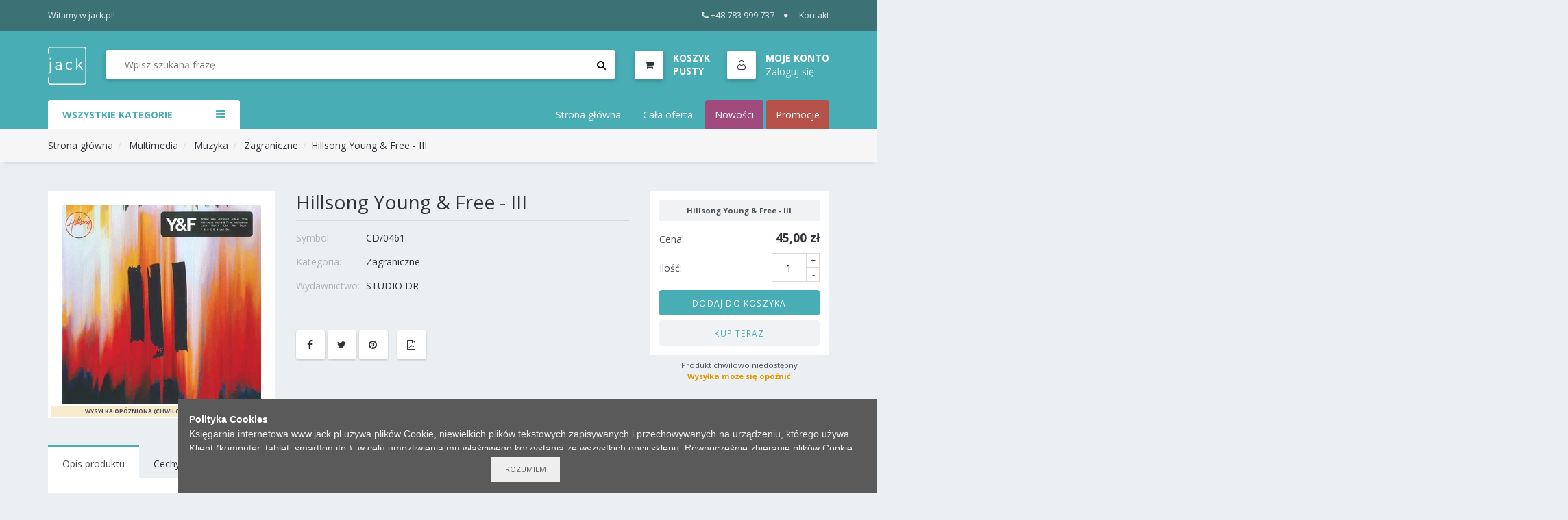

--- FILE ---
content_type: text/html; charset=utf-8
request_url: https://jack.pl/ksiegarnia/CD/0461_Hillsong-Young-Free-III
body_size: 11433
content:
<!DOCTYPE html PUBLIC "-//W3C//DTD XHTML 1.0 Transitional//EN" "http://www.w3.org/TR/xhtml1/DTD/xhtml1-transitional.dtd">
<html xmlns="http://www.w3.org/1999/xhtml" lang="pl">
<head>


	<meta http-equiv="Content-Type" content="text/html; charset=utf-8" />
	<meta http-equiv="Content-Language" content="pl" />
	<meta http-equiv="X-UA-Compatible" content="IE=edge" />

	
	<meta name="msapplication-config" content="none"/>


	<meta name="viewport" content="width=device-width, initial-scale=1, shrink-to-fit=no">

	<title>Księgarnia Jack - Hillsong Young &amp; Free - III</title>
	
	

	
	<link href="https://stackpath.bootstrapcdn.com/font-awesome/4.7.0/css/font-awesome.min.css" rel="stylesheet" media="nope!" onload="this.media='all'" integrity="sha384-wvfXpqpZZVQGK6TAh5PVlGOfQNHSoD2xbE+QkPxCAFlNEevoEH3Sl0sibVcOQVnN" crossorigin="anonymous">
	<link href="https://fonts.googleapis.com/css?family=Open+Sans:300,300i,400,400i,600,600i,700,700i&display=swap&subset=latin-ext" rel="stylesheet" media="nope!" onload="this.media='all'">



	<link rel="shortcut icon" href="/static/themes/Jack2018/gfx/favicons/favicon.ico?v=O0cnyseUowA75223zZWFCw" type="image/x-icon" />

	

			<link rel="stylesheet" type="text/css" href="/static/themes/Jack2018/service.min.css?_=48VKHLe4Otix3R2YmHysw" />

	
	

	<script>
		window._ = function(s) {return s;};
		var Shp = {
			Debug: false,
			BrowserSupport: {},
			Ready: function(body){},
			_scripts_queue: [],
			_scripts_map: {},
			_req_scripts: 1,
			DefineAsyncScript: function(provides, requires, body){
				Shp._scripts_queue.push([provides, requires, body]);
			},
			EmitDone: function(){},
			Currency: {
				name: "PLN",
				value: 1.0
			},
			Lang: "pl-pl",
			ThemeURL: "/static/themes/Jack2018",
			Init: function(){
				"use strict";
				if(typeof Shp_i18n!=="undefined"){window._=Shp_i18n.gettext}
				var sl = Shp._scripts_queue.length;
				function load(){var b=sl,m=Shp._scripts_map;Shp._scripts_queue.forEach(function(s){var i,rq=s[1];if(m[s[0]]===true){return;}if(rq){for(i=0;i<rq.length;++i){if(m[rq[i]]!==true){return;}}}m[s[0]]=true;--sl;s[2].call(Shp);});if(sl){if(b===sl){alert("Nie można załadować skryptów!");}else {load();}}};load();

				Shp.Cart = new Shp.CartClass({
					FinalizeURL: "/koszyk/utworz-zamowienie",
					GetProductsURL: "/koszyk/pobierz-produkty"
				});
			}
		};
		(function() {
			"use strict";
			var readyList=[],readyFired=false,inst=false,d=document;
			function ready(){if(!readyFired){readyFired=true;for(var i=0;i<readyList.length;i++){readyList[i].fn.call(window,readyList[i].ctx);}readyList=null;}};Shp.Ready=function(callback,context){if(readyFired){setTimeout(function(){callback(context);},1);return;}else{readyList.push({fn:callback,ctx:context});}};Shp.EmitDone=function(){Shp._req_scripts--;if(Shp._req_scripts <= 0){ready();}};Shp.Ready(Shp.Init);
		})();
	</script>

	
	
	
			<script type="text/javascript" src="/static/js/service.min.js?_=z4R11ewf7q1BTbjVxe5lBQ" async onload="Shp.EmitDone()"></script>




	
		<script type="text/javascript" async src="/static/js/cookie-info.min.js?_=Ll76V8Y4FePwUJ7IEo3Ww"></script>
		<script type="text/javascript" async src="/static/js/browser-update.min.js?_=SnDjHC1O92YcOzPGKe3bA"></script>


	
		<script async src="https://www.googletagmanager.com/gtag/js?id=G-EMY3LQ18C0"></script>
		<script>
			window.dataLayer = window.dataLayer || [];
			function gtag(){dataLayer.push(arguments);}
			gtag('js', new Date());
			gtag('config', "G-EMY3LQ18C0");
		</script>



	
	<link rel="apple-touch-icon" sizes="57x57" href="/static/themes/Jack2018/gfx/favicons/apple-icon-57x57.png">
	<link rel="apple-touch-icon" sizes="60x60" href="/static/themes/Jack2018/gfx/favicons/apple-icon-60x60.png">
	<link rel="apple-touch-icon" sizes="72x72" href="/static/themes/Jack2018/gfx/favicons/apple-icon-72x72.png">
	<link rel="apple-touch-icon" sizes="76x76" href="/static/themes/Jack2018/gfx/favicons/apple-icon-76x76.png">
	<link rel="apple-touch-icon" sizes="114x114" href="/static/themes/Jack2018/gfx/favicons/apple-icon-114x114.png">
	<link rel="apple-touch-icon" sizes="120x120" href="/static/themes/Jack2018/gfx/favicons/apple-icon-120x120.png">
	<link rel="apple-touch-icon" sizes="144x144" href="/static/themes/Jack2018/gfx/favicons/apple-icon-144x144.png">
	<link rel="apple-touch-icon" sizes="152x152" href="/static/themes/Jack2018/gfx/favicons/apple-icon-152x152.png">
	<link rel="apple-touch-icon" sizes="180x180" href="/static/themes/Jack2018/gfx/favicons/apple-icon-180x180.png">
	<link rel="icon" type="image/png" sizes="192x192"  href="/static/themes/Jack2018/gfx/favicons/android-icon-192x192.png">
	<link rel="icon" type="image/png" sizes="32x32" href="/static/themes/Jack2018/gfx/favicons/favicon-32x32.png">
	<link rel="icon" type="image/png" sizes="96x96" href="/static/themes/Jack2018/gfx/favicons/favicon-96x96.png">
	<link rel="icon" type="image/png" sizes="16x16" href="/static/themes/Jack2018/gfx/favicons/favicon-16x16.png">
	<link rel="manifest" href="/static/themes/Jack2018/gfx/favicons/manifest.json">
	<meta name="msapplication-TileColor" content="#ffffff">
	<meta name="msapplication-TileImage" content="/static/themes/Jack2018/gfx/favicons/ms-icon-144x144.png">
	<meta name="theme-color" content="#ffffff">

	
	
	<meta name="description" content="Księgarnia Jack - Hillsong Young &amp; Free - III"/>
	<meta property="og:type" content="product" />
	<meta property="og:title" content="Księgarnia Jack" />
	<meta property="og:description" content="Hillsong Young &amp; Free - III" />
	<meta property="og:url" content="https://jack.pl/ksiegarnia/CD/0461_Hillsong-Young-Free-III" />
	<meta property="og:image" content="https://jack.pl/files/jack_products/2a/4ae6/2a4ae642dd66642758eb0ddd00832696_c9luj.jpg.webp?conv=I1oFAAAAASwBkABhmw5R" />


</head>
<body id="body"  class="lang-pl-pl ">
	







































	<!-- top Header -->
	<div id="top-header">
		<div class="container d-flex">
			<div class="d-none d-lg-block">
				<span>Witamy w jack.pl!</span>
			</div>
			<div>
				<ul class="header-top-links">
					<li><a href="tel:+48783999737"><i class="fa fa-phone mr-1"></i>+48 783 999 737</a></li>
					<li><a href="/info/kontakt">Kontakt</a></li>
				</ul>
			</div>
		</div>
	</div>
	<!-- /top Header -->

	<!-- HEADER -->
	<header class="sticky-header">
		<!-- header -->
		<div id="header">
			<div class="container d-flex">
				<!-- Logo -->
				<div class="header-logo">
					<a class="logo" href="/">
						<img src="/static/themes/Jack2018/gfx/jack-logo-white.svg" alt="Księgarnia i hurtownia internetowa">
					</a>
				</div>
				<!-- /Logo -->

				<!-- Search -->
				<div class="header-search">
					<form class="search-bar" action="/wyszukaj/" method="GET">
						<input id="search-input" name="q" class="input search-input" type="search" placeholder="Wpisz szukaną frazę" value="" autocomplete="off">
						<button class="search-btn"><i class="fa fa-search"></i></button>
						<div class="search-spinner">
							 <div class="spinner-border spinner-border-sm" role="status">
								<span class="sr-only">Loading...</span>
							</div>
						</div>
					</form>
					<ul id="search-autocomplete" class="custom-menu" tabindex="0">
						<li>
							<ul class="products">
							</ul>
						</li>
						<li>
							<ul class="authors">
							</ul>
						</li>
						<li>
							<ul class="categories">
							</ul>
						</li>
					</ul>
				</div>
				<!-- /Search -->

				<ul class="header-btns">
					<!-- Cart -->
					<li id="CartStatus" class="header-cart dropdown default-dropdown">
						<a class="dropdown-toggle media" data-toggle="dropdown" aria-expanded="true">
							<div class="header-btns-icon">
								<i class="fa fa-shopping-cart"></i>
								<span class="qty" style="display:none"></span>
							</div>
							<div class="d-none d-md-block PriceSum">
								<strong class="text-uppercase">Koszyk:</strong><span>..</span>
							</div>
						</a>
						<div class="custom-menu dropdown-menu">
							<div id="shopping-cart">
								<div class="shopping-cart-list"></div>
								<div class="shopping-cart-btns">
									<a class="primary-btn flex-1 text-center" href="/koszyk/">Przejdź do koszyka</a>
								</div>
							</div>
						</div>
					</li>
					<!-- /Cart -->

					<li class="header-account dropdown default-dropdown">
						<div class="dropdown-toggle media" role="button" data-toggle="dropdown" data-display="static" aria-expanded="true">
							<div class="header-btns-icon"><i class="fa fa-user-o"></i></div>
							<div class="d-none d-md-block account-label">
								<strong class="text-uppercase">Moje Konto</strong>
									<span><a href="/profil/logowanie">Zaloguj się</a></span>
							</div>
						</div>
							<ul class="custom-menu dropdown-menu">
								<li><a href="/profil/logowanie"><i class="fa fa-unlock-alt fa-fw"></i> Zaloguj się</a></li>
								<li><a href="/profil/rejestracja"><i class="fa fa-user-plus fa-fw"></i> Rejestracja</a></li>
							</ul>
					</li>

					<!-- Header search toggle-->
					<li class="search-toggle">
						<button class="nav-toggle-btn main-btn icon-btn"><i class="fa fa-search"></i></button>
					</li>
					<!-- / Header search toggle -->

					<!-- Mobile nav toggle-->
					<li class="nav-toggle">
						<button class="nav-toggle-btn main-btn icon-btn"><i class="fa fa-bars"></i></button>
					</li>
					<!-- / Mobile nav toggle -->
				</ul>
			</div>
			<!-- header -->
		</div>
		<!-- container -->
	</header>
	<!-- /HEADER -->

	<script>
		Shp.Ready(function(){
			new Shp.SearchClass($('#search-input'), $('#search-autocomplete'), $('.search-spinner'));
		});
	</script>




	

	<!-- NAVIGATION -->
	<div id="navigation">
		<!-- container -->
		<div class="container">
			<div id="responsive-nav">
				<!-- category nav -->
				<div class="category-nav show-on-click">
					<span class="category-header">Wszystkie Kategorie <i class="fa fa-th-list" aria-hidden="true"></i></span>
					<ul class="category-list">
						
	

			<li class="dropdown side-dropdown">
				<a href="/wyszukaj/?c=Kategoria_Ksiazki" class="dropdown-toggle" data-toggle="dropdown" aria-expanded="true">Książki<i class="fa fa-angle-right"></i></a>
				<div class="custom-menu dropdown-menu">
					<div class="side-categories">
										<ul class="side-links">
											<li><h3 class="side-links-title"><a href="/wyszukaj/?c=Kategoria_Ksiazki_Ksiazki-dla-doroslych">Książki dla dorosłych</a></h3></li>
												<li><a href="/wyszukaj/?c=Kategoria_Ksiazki_Ksiazki-dla-doroslych_Biblistyka-Apol">Biblistyka,Apol.</a></li>
												<li><a href="/wyszukaj/?c=Kategoria_Ksiazki_Ksiazki-dla-doroslych_Edukacja">Edukacja</a></li>
												<li><a href="/wyszukaj/?c=Kategoria_Ksiazki_Ksiazki-dla-doroslych_Kulinaria">Kulinaria</a></li>
												<li><a href="/wyszukaj/?c=Kategoria_Ksiazki_Ksiazki-dla-doroslych_Dla-mezczyzn">Dla mężczyzn</a></li>
												<li><a href="/wyszukaj/?c=Kategoria_Ksiazki_Ksiazki-dla-doroslych_Historia">Historia</a></li>
												<li><a href="/wyszukaj/?c=Kategoria_Ksiazki_Ksiazki-dla-doroslych_Zdrowie-i-uroda">Zdrowie i uroda</a></li>
												<li><a href="/wyszukaj/?c=Kategoria_Ksiazki_Ksiazki-dla-doroslych_Praca-wsrod-dzieci">Praca wśród dzieci</a></li>
												<li><a href="/wyszukaj/?c=Kategoria_Ksiazki_Ksiazki-dla-doroslych_Trudne-tematy">Trudne tematy</a></li>
												<li><a href="/wyszukaj/?c=Kategoria_Ksiazki_Ksiazki-dla-doroslych_Slowniki-Przewodniki">Słowniki,Przewodniki</a></li>
												<li><a href="/wyszukaj/?c=Kategoria_Ksiazki_Ksiazki-dla-doroslych_Studium-Biblijne">Studium Biblijne</a></li>
												<li><a href="/wyszukaj/?c=Kategoria_Ksiazki_Ksiazki-dla-doroslych_Izrael-Zydowska">Izrael, Żydowska</a></li>
												<li><a href="/wyszukaj/?c=Kategoria_Ksiazki_Ksiazki-dla-doroslych_Teologia-i-etyka">Teologia i etyka</a></li>
												<li><a href="/wyszukaj/?c=Kategoria_Ksiazki_Ksiazki-dla-doroslych_Komentarze-Biblijne">Komentarze Biblijne</a></li>
												<li><a href="/wyszukaj/?c=Kategoria_Ksiazki_Ksiazki-dla-doroslych_Biografie">Biografie</a></li>
												<li><a href="/wyszukaj/?c=Kategoria_Ksiazki_Ksiazki-dla-doroslych_Swiadectwa-zycia">Świadectwa życia</a></li>
												<li><a href="/wyszukaj/?c=Kategoria_Ksiazki_Ksiazki-dla-doroslych_Motywacja-finanse">Motywacja, finanse</a></li>
												<li><a href="/wyszukaj/?c=Kategoria_Ksiazki_Ksiazki-dla-doroslych_Religia-i-nauka">Religia i nauka</a></li>
												<li><a href="/wyszukaj/?c=Kategoria_Ksiazki_Ksiazki-dla-doroslych_Modlitwa-walka-duch">Modlitwa,walka duch.</a></li>
												<li><a href="/wyszukaj/?c=Kategoria_Ksiazki_Ksiazki-dla-doroslych_Ewangelizacja">Ewangelizacja</a></li>
												<li><a href="/wyszukaj/?c=Kategoria_Ksiazki_Ksiazki-dla-doroslych_Dla-malzenstw">Dla małżeństw</a></li>
												<li><a href="/wyszukaj/?c=Kategoria_Ksiazki_Ksiazki-dla-doroslych_Apologetyka">Apologetyka</a></li>
												<li><a href="/wyszukaj/?c=Kategoria_Ksiazki_Ksiazki-dla-doroslych_Zycie-Kosciola">Życie Kościoła</a></li>
												<li><a href="/wyszukaj/?c=Kategoria_Ksiazki_Ksiazki-dla-doroslych_Wychowanie-dzieci">Wychowanie dzieci</a></li>
												<li><a href="/wyszukaj/?c=Kategoria_Ksiazki_Ksiazki-dla-doroslych_Psychologia">Psychologia</a></li>
												<li><a href="/wyszukaj/?c=Kategoria_Ksiazki_Ksiazki-dla-doroslych_Poradniki">Poradniki</a></li>
												<li><a href="/wyszukaj/?c=Kategoria_Ksiazki_Ksiazki-dla-doroslych_Dla-kobiet">Dla kobiet</a></li>
												<li><a href="/wyszukaj/?c=Kategoria_Ksiazki_Ksiazki-dla-doroslych_Rozwoj-duchowy">Rozwój duchowy</a></li>
												<li><a href="/wyszukaj/?c=Kategoria_Ksiazki_Ksiazki-dla-doroslych_Rozwazania-poezja">Rozważania, poezja</a></li>
												<li><a href="/wyszukaj/?c=Kategoria_Ksiazki_Ksiazki-dla-doroslych_Powiesci">Powieści</a></li>
										</ul>
										<ul class="side-links">
											<li><h3 class="side-links-title"><a href="/wyszukaj/?c=Kategoria_Ksiazki_Ksiazki-dla-dzieci">Książki dla dzieci</a></h3></li>
												<li><a href="/wyszukaj/?c=Kategoria_Ksiazki_Ksiazki-dla-dzieci_Praca-wsrod-dzieci">Praca wśród dzieci</a></li>
												<li><a href="/wyszukaj/?c=Kategoria_Ksiazki_Ksiazki-dla-dzieci_Biblie">Biblie</a></li>
												<li><a href="/wyszukaj/?c=Kategoria_Ksiazki_Ksiazki-dla-dzieci_Historie-Biblijne">Historie Biblijne</a></li>
												<li><a href="/wyszukaj/?c=Kategoria_Ksiazki_Ksiazki-dla-dzieci_Ksiazki-dla-dzieci-Szar">Książki dla dzieci Szar</a></li>
												<li><a href="/wyszukaj/?c=Kategoria_Ksiazki_Ksiazki-dla-dzieci_Szaron-dzieci">Szaron dzieci</a></li>
												<li><a href="/wyszukaj/?c=Kategoria_Ksiazki_Ksiazki-dla-dzieci_Nauczanie">Nauczanie</a></li>
												<li><a href="/wyszukaj/?c=Kategoria_Ksiazki_Ksiazki-dla-dzieci_Gry-i-zabawy">Gry i zabawy</a></li>
												<li><a href="/wyszukaj/?c=Kategoria_Ksiazki_Ksiazki-dla-dzieci_Aktywizujace">Aktywizujące</a></li>
												<li><a href="/wyszukaj/?c=Kategoria_Ksiazki_Ksiazki-dla-dzieci_Kolorowanka">Kolorowanka</a></li>
												<li><a href="/wyszukaj/?c=Kategoria_Ksiazki_Ksiazki-dla-dzieci_Bajki-opowiadania">Bajki, opowiadania</a></li>
												<li><a href="/wyszukaj/?c=Kategoria_Ksiazki_Ksiazki-dla-dzieci_Nauka-o-Biblii">Nauka o Biblii</a></li>
										</ul>
										<ul class="side-links">
											<li><h3 class="side-links-title"><a href="/wyszukaj/?c=Kategoria_Ksiazki_Dla-doroslych">Dla dorosłych</a></h3></li>
												<li><a href="/wyszukaj/?c=Kategoria_Ksiazki_Dla-doroslych_Rozwo-duchowy">Rozwó duchowy</a></li>
												<li><a href="/wyszukaj/?c=Kategoria_Ksiazki_Dla-doroslych_Dla-malzenstw">Dla małżeństw</a></li>
												<li><a href="/wyszukaj/?c=Kategoria_Ksiazki_Dla-doroslych_Dla-mezczyzn">Dla mężczyzn</a></li>
												<li><a href="/wyszukaj/?c=Kategoria_Ksiazki_Dla-doroslych_Powiesci">Powieści</a></li>
												<li><a href="/wyszukaj/?c=Kategoria_Ksiazki_Dla-doroslych_Dla-kobiet">Dla kobiet</a></li>
												<li><a href="/wyszukaj/?c=Kategoria_Ksiazki_Dla-doroslych_MiniKsiazka">MiniKsiążka</a></li>
												<li><a href="/wyszukaj/?c=Kategoria_Ksiazki_Dla-doroslych_Nauka">Nauka</a></li>
												<li><a href="/wyszukaj/?c=Kategoria_Ksiazki_Dla-doroslych_Rozwoj-duchowy">Rozwój duchowy</a></li>
												<li><a href="/wyszukaj/?c=Kategoria_Ksiazki_Dla-doroslych_Poradniki">Poradniki</a></li>
										</ul>
										<ul class="side-links">
											<li><h3 class="side-links-title"><a href="/wyszukaj/?c=Kategoria_Ksiazki_Dla-dzieci">Dla dzieci</a></h3></li>
												<li><a href="/wyszukaj/?c=Kategoria_Ksiazki_Dla-dzieci_Ksiazki-dla-dzieci-Szar">Książki dla dzieci Szar</a></li>
												<li><a href="/wyszukaj/?c=Kategoria_Ksiazki_Dla-dzieci_Nauczanie">Nauczanie</a></li>
												<li><a href="/wyszukaj/?c=Kategoria_Ksiazki_Dla-dzieci_Gry-i-zabawy">Gry i zabawy</a></li>
												<li><a href="/wyszukaj/?c=Kategoria_Ksiazki_Dla-dzieci_Biblie">Biblie</a></li>
												<li><a href="/wyszukaj/?c=Kategoria_Ksiazki_Dla-dzieci_Aktywizujace">Aktywizujące</a></li>
												<li><a href="/wyszukaj/?c=Kategoria_Ksiazki_Dla-dzieci_Kolorowanka">Kolorowanka</a></li>
												<li><a href="/wyszukaj/?c=Kategoria_Ksiazki_Dla-dzieci_Bajki-i-opowiadania">Bajki i opowiadania</a></li>
												<li><a href="/wyszukaj/?c=Kategoria_Ksiazki_Dla-dzieci_Historie-Biblijne">Historie Biblijne</a></li>
										</ul>
										<ul class="side-links">
											<li><h3 class="side-links-title"><a href="/wyszukaj/?c=Kategoria_Ksiazki_Nauczanie-dzieci">Nauczanie dzieci</a></h3></li>
												<li><a href="/wyszukaj/?c=Kategoria_Ksiazki_Nauczanie-dzieci_3-5-lat">3-5 lat</a></li>
												<li><a href="/wyszukaj/?c=Kategoria_Ksiazki_Nauczanie-dzieci_6-8-lat">6-8 lat</a></li>
												<li><a href="/wyszukaj/?c=Kategoria_Ksiazki_Nauczanie-dzieci_9-12-lat">9-12 lat</a></li>
												<li><a href="/wyszukaj/?c=Kategoria_Ksiazki_Nauczanie-dzieci_Edukacja">Edukacja</a></li>
												<li><a href="/wyszukaj/?c=Kategoria_Ksiazki_Nauczanie-dzieci_Mlodziez">Młodzież</a></li>
										</ul>
										<ul class="side-links">
											<li><h3 class="side-links-title"><a href="/wyszukaj/?c=Kategoria_Ksiazki_Ksiazki-okolicznosciowe">Książki okolicznościowe</a></h3></li>
												<li><a href="/wyszukaj/?c=Kategoria_Ksiazki_Ksiazki-okolicznosciowe_Na-rozne-okazje">Na różne okazje</a></li>
												<li><a href="/wyszukaj/?c=Kategoria_Ksiazki_Ksiazki-okolicznosciowe_Zyczenia">Życzenia</a></li>
												<li><a href="/wyszukaj/?c=Kategoria_Ksiazki_Ksiazki-okolicznosciowe_Perelki">Perełki</a></li>
										</ul>
										<ul class="side-links">
											<li><h3 class="side-links-title"><a href="/wyszukaj/?c=Kategoria_Ksiazki_Okolicznosciowe">Okolicznościowe</a></h3></li>
												<li><a href="/wyszukaj/?c=Kategoria_Ksiazki_Okolicznosciowe_Na-rozne-okazje">Na różne okazje</a></li>
												<li><a href="/wyszukaj/?c=Kategoria_Ksiazki_Okolicznosciowe_Perelki">Perełki</a></li>
												<li><a href="/wyszukaj/?c=Kategoria_Ksiazki_Okolicznosciowe_Zyczenia">Życzenia</a></li>
										</ul>
										<ul class="side-links">
											<li><h3 class="side-links-title"><a href="/wyszukaj/?c=Kategoria_Ksiazki_Dla-mlodziezy">Dla młodzieży</a></h3></li>
												<li><a href="/wyszukaj/?c=Kategoria_Ksiazki_Dla-mlodziezy_Rozwoj-duchowy">Rozwój duchowy</a></li>
												<li><a href="/wyszukaj/?c=Kategoria_Ksiazki_Dla-mlodziezy_Powiesci">Powieści</a></li>
										</ul>
								<ul class="side-links">
									<li><h3 class="side-links-title"><a href="/wyszukaj/?c=Kategoria_Ksiazki_MiniKsiazka">MiniKsiążka</a></h3></li>
								</ul>
								<ul class="side-links">
									<li><h3 class="side-links-title"><a href="/wyszukaj/?c=Kategoria_Ksiazki_Ksiazki-dla-mlodziezy">Książki dla młodzieży</a></h3></li>
								</ul>
								<ul class="side-links">
									<li><h3 class="side-links-title"><a href="/wyszukaj/?c=Kategoria_Ksiazki_Komplety">Komplety</a></h3></li>
								</ul>
								<ul class="side-links">
									<li><h3 class="side-links-title"><a href="/wyszukaj/?c=Kategoria_Ksiazki_Czasopisma">Czasopisma</a></h3></li>
								</ul>
						<ul class="side-links level-0">
							<li><h3 class="side-links-title"><a href="/wyszukaj/?c=Kategoria_Ksiazki">Wszystko z kategorii: Książki</a></h3></li>
						</ul>
					</div>
				</div>
			</li>
			<li>
				<a href="/wyszukaj/?c=Kategoria_EBOOK">EBOOK</a>
			</li>
			<li class="dropdown side-dropdown">
				<a href="/wyszukaj/?c=Kategoria_Biblie" class="dropdown-toggle" data-toggle="dropdown" aria-expanded="true">Biblie<i class="fa fa-angle-right"></i></a>
				<div class="custom-menu dropdown-menu">
					<div class="side-categories">
										<ul class="side-links">
											<li><h3 class="side-links-title"><a href="/wyszukaj/?c=Kategoria_Biblie_Akcesoria-do-Biblii">Akcesoria do Biblii</a></h3></li>
												<li><a href="/wyszukaj/?c=Kategoria_Biblie_Akcesoria-do-Biblii_Paginatory">Paginatory</a></li>
												<li><a href="/wyszukaj/?c=Kategoria_Biblie_Akcesoria-do-Biblii_Okladki">Okładki</a></li>
										</ul>
								<ul class="side-links">
									<li><h3 class="side-links-title"><a href="/wyszukaj/?c=Kategoria_Biblie_Okladki-na-Biblie">Okładki na Biblie</a></h3></li>
								</ul>
								<ul class="side-links">
									<li><h3 class="side-links-title"><a href="/wyszukaj/?c=Kategoria_Biblie_Duza-czcionka">Duża czcionka</a></h3></li>
								</ul>
								<ul class="side-links">
									<li><h3 class="side-links-title"><a href="/wyszukaj/?c=Kategoria_Biblie_EIB-NOWE-PRZYMIERZE-ZAREMBA">EIB NOWE PRZYMIERZE ZAREMBA</a></h3></li>
								</ul>
								<ul class="side-links">
									<li><h3 class="side-links-title"><a href="/wyszukaj/?c=Kategoria_Biblie_Biblia-Pierwszego-Kosciola">Biblia Pierwszego Kościoła</a></h3></li>
								</ul>
								<ul class="side-links">
									<li><h3 class="side-links-title"><a href="/wyszukaj/?c=Kategoria_Biblie_Biblie-z-duza-czcionka">Biblie z dużą czcionką</a></h3></li>
								</ul>
								<ul class="side-links">
									<li><h3 class="side-links-title"><a href="/wyszukaj/?c=Kategoria_Biblie_EIB-Nowe-Przymierze">EIB Nowe Przymierze</a></h3></li>
								</ul>
								<ul class="side-links">
									<li><h3 class="side-links-title"><a href="/wyszukaj/?c=Kategoria_Biblie_Nowa-Biblia-Gdanska">Nowa Biblia Gdańska</a></h3></li>
								</ul>
								<ul class="side-links">
									<li><h3 class="side-links-title"><a href="/wyszukaj/?c=Kategoria_Biblie_Warszawska-brytyjka">Warszawska, brytyjka</a></h3></li>
								</ul>
								<ul class="side-links">
									<li><h3 class="side-links-title"><a href="/wyszukaj/?c=Kategoria_Biblie_Uwspolczesniona-Biblia-Gdanska">Uwspółcześniona Biblia Gdańska</a></h3></li>
								</ul>
								<ul class="side-links">
									<li><h3 class="side-links-title"><a href="/wyszukaj/?c=Kategoria_Biblie_Dzisiejsza-Biblia-Gdanska">Dzisiejsza Biblia Gdańska </a></h3></li>
								</ul>
								<ul class="side-links">
									<li><h3 class="side-links-title"><a href="/wyszukaj/?c=Kategoria_Biblie_Nowy-Przeklad-Dynamiczny">Nowy Przekład Dynamiczny</a></h3></li>
								</ul>
								<ul class="side-links">
									<li><h3 class="side-links-title"><a href="/wyszukaj/?c=Kategoria_Biblie_Inne-tlumaczenia">Inne tłumaczenia</a></h3></li>
								</ul>
						<ul class="side-links level-0">
							<li><h3 class="side-links-title"><a href="/wyszukaj/?c=Kategoria_Biblie">Wszystko z kategorii: Biblie</a></h3></li>
						</ul>
					</div>
				</div>
			</li>
			<li>
				<a href="/wyszukaj/?c=Kategoria_Czasopisma">Czasopisma</a>
			</li>
			<li class="dropdown side-dropdown">
				<a href="/wyszukaj/?c=Kategoria_Akcesoria" class="dropdown-toggle" data-toggle="dropdown" aria-expanded="true">Akcesoria<i class="fa fa-angle-right"></i></a>
				<div class="custom-menu dropdown-menu">
					<div class="side-categories">
										<ul class="side-links">
											<li><h3 class="side-links-title"><a href="/wyszukaj/?c=Kategoria_Akcesoria_Dom">Dom</a></h3></li>
												<li><a href="/wyszukaj/?c=Kategoria_Akcesoria_Dom_Wystroj">Wystrój</a></li>
												<li><a href="/wyszukaj/?c=Kategoria_Akcesoria_Dom_Plakaty-A4">Plakaty A4</a></li>
												<li><a href="/wyszukaj/?c=Kategoria_Akcesoria_Dom_Plakaty-A3">Plakaty A3</a></li>
												<li><a href="/wyszukaj/?c=Kategoria_Akcesoria_Dom_Plakaty-A2">Plakaty A2</a></li>
												<li><a href="/wyszukaj/?c=Kategoria_Akcesoria_Dom_Ozdoby-drewniane">Ozdoby drewniane</a></li>
												<li><a href="/wyszukaj/?c=Kategoria_Akcesoria_Dom_Zegary">Zegary</a></li>
												<li><a href="/wyszukaj/?c=Kategoria_Akcesoria_Dom_Krzyze">Krzyże</a></li>
												<li><a href="/wyszukaj/?c=Kategoria_Akcesoria_Dom_Termometry">Termometry</a></li>
												<li><a href="/wyszukaj/?c=Kategoria_Akcesoria_Dom_Obrazy">Obrazy</a></li>
												<li><a href="/wyszukaj/?c=Kategoria_Akcesoria_Dom_Cos-na-zab">Coś na ząb</a></li>
												<li><a href="/wyszukaj/?c=Kategoria_Akcesoria_Dom_Podstawki-pod-kubek">Podstawki pod kubek</a></li>
												<li><a href="/wyszukaj/?c=Kategoria_Akcesoria_Dom_Ozdoby">Ozdoby</a></li>
												<li><a href="/wyszukaj/?c=Kategoria_Akcesoria_Dom_Magnesy-na-lodowke">Magnesy na lodówkę</a></li>
												<li><a href="/wyszukaj/?c=Kategoria_Akcesoria_Dom_Plakaty">Plakaty</a></li>
												<li><a href="/wyszukaj/?c=Kategoria_Akcesoria_Dom_Swiece">Świece</a></li>
												<li><a href="/wyszukaj/?c=Kategoria_Akcesoria_Dom_Wazony">Wazony</a></li>
												<li><a href="/wyszukaj/?c=Kategoria_Akcesoria_Dom_Kubki">Kubki</a></li>
										</ul>
										<ul class="side-links">
											<li><h3 class="side-links-title"><a href="/wyszukaj/?c=Kategoria_Akcesoria_Gadzety">Gadżety</a></h3></li>
												<li><a href="/wyszukaj/?c=Kategoria_Akcesoria_Gadzety_Rybka-na-auto">Rybka na auto</a></li>
												<li><a href="/wyszukaj/?c=Kategoria_Akcesoria_Gadzety_Piorniki">Piórniki</a></li>
												<li><a href="/wyszukaj/?c=Kategoria_Akcesoria_Gadzety_Przypinki">Przypinki</a></li>
												<li><a href="/wyszukaj/?c=Kategoria_Akcesoria_Gadzety_Odblaski-Akcesoria">Odblaski |Akcesoria</a></li>
												<li><a href="/wyszukaj/?c=Kategoria_Akcesoria_Gadzety_Lusterka">Lusterka</a></li>
												<li><a href="/wyszukaj/?c=Kategoria_Akcesoria_Gadzety_Linijki">Linijki</a></li>
												<li><a href="/wyszukaj/?c=Kategoria_Akcesoria_Gadzety_Do-auta">Do auta</a></li>
												<li><a href="/wyszukaj/?c=Kategoria_Akcesoria_Gadzety_Gry-planszowe">Gry planszowe</a></li>
												<li><a href="/wyszukaj/?c=Kategoria_Akcesoria_Gadzety_Breloczki">Breloczki</a></li>
												<li><a href="/wyszukaj/?c=Kategoria_Akcesoria_Gadzety_Bizuteria">Biżuteria</a></li>
												<li><a href="/wyszukaj/?c=Kategoria_Akcesoria_Gadzety_Zestawy">Zestawy</a></li>
												<li><a href="/wyszukaj/?c=Kategoria_Akcesoria_Gadzety_Kosmetyczki-i-piorniki">Kosmetyczki i piórniki</a></li>
												<li><a href="/wyszukaj/?c=Kategoria_Akcesoria_Gadzety_Opaski-silikonowe">Opaski silikonowe</a></li>
												<li><a href="/wyszukaj/?c=Kategoria_Akcesoria_Gadzety_Dlugopisy">Długopisy</a></li>
												<li><a href="/wyszukaj/?c=Kategoria_Akcesoria_Gadzety_Torebki-prezentowe">Torebki prezentowe</a></li>
												<li><a href="/wyszukaj/?c=Kategoria_Akcesoria_Gadzety_Inne">Inne</a></li>
												<li><a href="/wyszukaj/?c=Kategoria_Akcesoria_Gadzety_Ukladanki-i-Puzzle">Układanki i Puzzle</a></li>
										</ul>
										<ul class="side-links">
											<li><h3 class="side-links-title"><a href="/wyszukaj/?c=Kategoria_Akcesoria_Papier">Papier</a></h3></li>
												<li><a href="/wyszukaj/?c=Kategoria_Akcesoria_Papier_Papeteria">Papeteria</a></li>
												<li><a href="/wyszukaj/?c=Kategoria_Akcesoria_Papier_Zakladki">Zakładki</a></li>
												<li><a href="/wyszukaj/?c=Kategoria_Akcesoria_Papier_Kartki">Kartki</a></li>
												<li><a href="/wyszukaj/?c=Kategoria_Akcesoria_Papier_Naklejki">Naklejki</a></li>
												<li><a href="/wyszukaj/?c=Kategoria_Akcesoria_Papier_Kalendarze">Kalendarze</a></li>
												<li><a href="/wyszukaj/?c=Kategoria_Akcesoria_Papier_Notatniki">Notatniki</a></li>
										</ul>
										<ul class="side-links">
											<li><h3 class="side-links-title"><a href="/wyszukaj/?c=Kategoria_Akcesoria_Tkaniny">Tkaniny</a></h3></li>
												<li><a href="/wyszukaj/?c=Kategoria_Akcesoria_Tkaniny_Bluza">Bluza</a></li>
												<li><a href="/wyszukaj/?c=Kategoria_Akcesoria_Tkaniny_Plecaki">Plecaki</a></li>
												<li><a href="/wyszukaj/?c=Kategoria_Akcesoria_Tkaniny_Bluzy">Bluzy</a></li>
												<li><a href="/wyszukaj/?c=Kategoria_Akcesoria_Tkaniny_Koszulki">Koszulki</a></li>
												<li><a href="/wyszukaj/?c=Kategoria_Akcesoria_Tkaniny_Torby">Torby</a></li>
										</ul>
										<ul class="side-links">
											<li><h3 class="side-links-title"><a href="/wyszukaj/?c=Kategoria_Akcesoria_Poznaj-Biblie">Poznaj Biblię</a></h3></li>
												<li><a href="/wyszukaj/?c=Kategoria_Akcesoria_Poznaj-Biblie_Zdrapki">Zdrapki</a></li>
												<li><a href="/wyszukaj/?c=Kategoria_Akcesoria_Poznaj-Biblie_Quizy-biblijne">Quizy biblijne</a></li>
												<li><a href="/wyszukaj/?c=Kategoria_Akcesoria_Poznaj-Biblie_Foldery-i-traktaty">Foldery i traktaty</a></li>
												<li><a href="/wyszukaj/?c=Kategoria_Akcesoria_Poznaj-Biblie_Karty-z-wersetami">Karty z wersetami</a></li>
										</ul>
										<ul class="side-links">
											<li><h3 class="side-links-title"><a href="/wyszukaj/?c=Kategoria_Akcesoria_Kosciol">Kościół</a></h3></li>
												<li><a href="/wyszukaj/?c=Kategoria_Akcesoria_Kosciol_Kieliszki-do-wieczerzy">Kieliszki do wieczerzy</a></li>
												<li><a href="/wyszukaj/?c=Kategoria_Akcesoria_Kosciol_Taca-do-wieczerzy">Taca do wieczerzy</a></li>
												<li><a href="/wyszukaj/?c=Kategoria_Akcesoria_Kosciol_Datki">Datki</a></li>
										</ul>
										<ul class="side-links">
											<li><h3 class="side-links-title"><a href="/wyszukaj/?c=Kategoria_Akcesoria_Cos-na-zab">Coś na ząb</a></h3></li>
												<li><a href="/wyszukaj/?c=Kategoria_Akcesoria_Cos-na-zab_Kawa">Kawa</a></li>
												<li><a href="/wyszukaj/?c=Kategoria_Akcesoria_Cos-na-zab_Krowki-wersetowki">Krówki wersetówki</a></li>
										</ul>
										<ul class="side-links">
											<li><h3 class="side-links-title"><a href="/wyszukaj/?c=Kategoria_Akcesoria_Bizuteria">Biżuteria</a></h3></li>
												<li><a href="/wyszukaj/?c=Kategoria_Akcesoria_Bizuteria_Naszyjniki">Naszyjniki</a></li>
												<li><a href="/wyszukaj/?c=Kategoria_Akcesoria_Bizuteria_Bransoletki">Bransoletki</a></li>
										</ul>
										<ul class="side-links">
											<li><h3 class="side-links-title"><a href="/wyszukaj/?c=Kategoria_Akcesoria_Do-Biblii">Do Biblii</a></h3></li>
												<li><a href="/wyszukaj/?c=Kategoria_Akcesoria_Do-Biblii_Paginatory">Paginatory</a></li>
												<li><a href="/wyszukaj/?c=Kategoria_Akcesoria_Do-Biblii_Okladki">Okładki</a></li>
										</ul>
										<ul class="side-links">
											<li><h3 class="side-links-title"><a href="/wyszukaj/?c=Kategoria_Akcesoria_Swieta">Święta</a></h3></li>
												<li><a href="/wyszukaj/?c=Kategoria_Akcesoria_Swieta_Wielkanoc">Wielkanoc</a></li>
												<li><a href="/wyszukaj/?c=Kategoria_Akcesoria_Swieta_Adwent-i-Boze-Narodzenie">Adwent i Boże Narodzenie</a></li>
										</ul>
								<ul class="side-links">
									<li><h3 class="side-links-title"><a href="/wyszukaj/?c=Kategoria_Akcesoria_Zestawy">Zestawy</a></h3></li>
								</ul>
								<ul class="side-links">
									<li><h3 class="side-links-title"><a href="/wyszukaj/?c=Kategoria_Akcesoria_Gry-planszowe">Gry planszowe</a></h3></li>
								</ul>
								<ul class="side-links">
									<li><h3 class="side-links-title"><a href="/wyszukaj/?c=Kategoria_Akcesoria_Tekst-w-j-angielskim">Tekst w j.angielskim</a></h3></li>
								</ul>
								<ul class="side-links">
									<li><h3 class="side-links-title"><a href="/wyszukaj/?c=Kategoria_Akcesoria_Po-angielsku">Po angielsku</a></h3></li>
								</ul>
						<ul class="side-links level-0">
							<li><h3 class="side-links-title"><a href="/wyszukaj/?c=Kategoria_Akcesoria">Wszystko z kategorii: Akcesoria</a></h3></li>
						</ul>
					</div>
				</div>
			</li>
			<li class="dropdown side-dropdown">
				<a href="/wyszukaj/?c=Kategoria_Multimedia" class="dropdown-toggle" data-toggle="dropdown" aria-expanded="true">Multimedia<i class="fa fa-angle-right"></i></a>
				<div class="custom-menu dropdown-menu">
					<div class="side-categories">
										<ul class="side-links">
											<li><h3 class="side-links-title"><a href="/wyszukaj/?c=Kategoria_Multimedia_Muzyka">Muzyka</a></h3></li>
												<li><a href="/wyszukaj/?c=Kategoria_Multimedia_Muzyka_Spiewniki">Śpiewniki</a></li>
												<li><a href="/wyszukaj/?c=Kategoria_Multimedia_Muzyka_DVD">DVD</a></li>
												<li><a href="/wyszukaj/?c=Kategoria_Multimedia_Muzyka_Dzieci">Dzieci</a></li>
												<li><a href="/wyszukaj/?c=Kategoria_Multimedia_Muzyka_Zagraniczne">Zagraniczne</a></li>
												<li><a href="/wyszukaj/?c=Kategoria_Multimedia_Muzyka_Polska">Polska</a></li>
										</ul>
										<ul class="side-links">
											<li><h3 class="side-links-title"><a href="/wyszukaj/?c=Kategoria_Multimedia_Wyklady">Wykłady</a></h3></li>
												<li><a href="/wyszukaj/?c=Kategoria_Multimedia_Wyklady_Audio">Audio</a></li>
												<li><a href="/wyszukaj/?c=Kategoria_Multimedia_Wyklady_MP3">MP3</a></li>
												<li><a href="/wyszukaj/?c=Kategoria_Multimedia_Wyklady_Wyklady-Audio">Wykłady Audio</a></li>
												<li><a href="/wyszukaj/?c=Kategoria_Multimedia_Wyklady_DVD">DVD</a></li>
										</ul>
										<ul class="side-links">
											<li><h3 class="side-links-title"><a href="/wyszukaj/?c=Kategoria_Multimedia_Audiobooki">Audiobooki</a></h3></li>
												<li><a href="/wyszukaj/?c=Kategoria_Multimedia_Audiobooki_Dla-dzieci-i-mlodziezy">Dla dzieci i młodzieży</a></li>
												<li><a href="/wyszukaj/?c=Kategoria_Multimedia_Audiobooki_Dla-doroslych">Dla dorosłych</a></li>
										</ul>
										<ul class="side-links">
											<li><h3 class="side-links-title"><a href="/wyszukaj/?c=Kategoria_Multimedia_Filmy">Filmy</a></h3></li>
												<li><a href="/wyszukaj/?c=Kategoria_Multimedia_Filmy_Animowane">Animowane</a></li>
												<li><a href="/wyszukaj/?c=Kategoria_Multimedia_Filmy_Dla-doroslych">Dla dorosłych</a></li>
										</ul>
										<ul class="side-links">
											<li><h3 class="side-links-title"><a href="/wyszukaj/?c=Kategoria_Multimedia_Dla-Dzieci">Dla Dzieci</a></h3></li>
												<li><a href="/wyszukaj/?c=Kategoria_Multimedia_Dla-Dzieci_Gry-komputerowe">Gry komputerowe</a></li>
										</ul>
								<ul class="side-links">
									<li><h3 class="side-links-title"><a href="/wyszukaj/?c=Kategoria_Multimedia_Gry-komputerowe">Gry komputerowe</a></h3></li>
								</ul>
						<ul class="side-links level-0">
							<li><h3 class="side-links-title"><a href="/wyszukaj/?c=Kategoria_Multimedia">Wszystko z kategorii: Multimedia</a></h3></li>
						</ul>
					</div>
				</div>
			</li>
			<li>
				<a href="/wyszukaj/?c=Kategoria_Akcesoria-dla-Zborow-Wieczerza-Kolekta">Akcesoria dla Zborów Wieczerza, Kolekta...</a>
			</li>

					</ul>
				</div>
				<!-- /category nav -->

				<!-- menu nav -->
				<div class="menu-nav">
					<span class="menu-header">Menu <i class="fa fa-bars"></i></span>


					<ul class="menu-list">
						<li><a href="/">Strona główna</a></li>
						<li><a href="/wyszukaj">Cała oferta</a></li>
						<li class="bg-new"><a href="/wyszukaj/?s=-new"></i> Nowości</a></li>
						<li class="bg-discount"><a href="/wyszukaj/?d=True">Promocje</a></li>
					</ul>
				</div>
				<!-- menu nav -->
			</div>
		</div>
		<!-- /container -->
	</div>
	<!-- /NAVIGATION -->
	<script>
		Shp.Ready(function(){
			//console.log('Shp.Navigation()');
			Shp.Navigation();
		});
	</script>





<main class="content">
	
	<nav id="breadcrumb" aria-label="breadcrumb">
		<div class="container">
			<ol class="breadcrumb">
				
	
	<li class="breadcrumb-item"><a href="/">Strona główna</a></li>

	
	<li class="breadcrumb-item">
		<a href="/wyszukaj/?c=Kategoria_Multimedia&amp;page=1">
			Multimedia
		</a>
	</li>
	<li class="breadcrumb-item">
		<a href="/wyszukaj/?c=Kategoria_Multimedia_Muzyka&amp;page=1">
			Muzyka
		</a>
	</li>
	<li class="breadcrumb-item">
		<a href="/wyszukaj/?c=Kategoria_Multimedia_Muzyka_Zagraniczne&amp;page=1">
			Zagraniczne
		</a>
	</li>

	<li class="breadcrumb-item"><a href="/ksiegarnia/CD/0461_Hillsong-Young-Free-III">Hillsong Young &amp; Free - III</a></li>

			</ol>
		</div>
	</nav>

	
	<div class="container">
		












<section class="product unavailable" data-product-id="CD/0461">
	<article class="product-details row">

		<div class="col-md-6 col-lg-auto thumb-box ">
			<div class="product-main-view">
				<div class="product-label">
					


					<span class="in-bucket" 
	data-toggle="tooltip" data-placement="top" data-original-title="Produkt w koszyku"
></span>
				</div>
						<div class="gallery-blueimp text-center">
								<a href="/files/jack_products/2a/4ae6/2a4ae642dd66642758eb0ddd00832696_SAyRr2.jpg.webp?conv=I1oFAAAABXgEsADOKE8U" title="Hillsong Young &amp; Free - III">
									
									
		
			
				<img src="[data-uri]" data-src="/files/jack_products/2a/4ae6/2a4ae642dd66642758eb0ddd00832696_C0VXA4.jpg.webp?conv=I1oFAAAAASIBkADooeEO" class="LazyLoad " alt="Hillsong Young &amp; Free - III" data-srcset="/files/jack_products/2a/4ae6/2a4ae642dd66642758eb0ddd00832696_C0VXA4.jpg.webp?conv=I1oFAAAAASIBkADooeEO 1x, /files/jack_products/2a/4ae6/2a4ae642dd66642758eb0ddd00832696_RPDmY.jpg.webp?conv=I1oFAAAAAkQDIACqzIrh 2x" sizes="" style="width: 290px; height: 290px"/>

								</a>
						</div>
						<script>
							Shp.Ready(function(){ 
								Shp.GalleryLightbox();
							});
						</script>
			</div>
		</div>
		<div class="col-lg title-box">
			<div class="product-body">
				<h2 class="product-name">Hillsong Young &amp; Free - III</h2>
				<div class="product-categories">
					
		<ul class="product-excerpt product-author">
			<span>Symbol: </span>
			<li><a itemprop="keywords" href="/ksiegarnia/CD/0461_Hillsong-Young-Free-III">CD/0461</a></li>
		</ul>

					
	

					
	
		<ul class="product-excerpt product-category">
				<span>Kategoria: </span>
					<li><a href="/wyszukaj/?c=Kategoria_Multimedia_Muzyka_Zagraniczne">Zagraniczne</a></li>
		</ul>

					
	
		<ul class="product-excerpt product-publisher">
			<span>Wydawnictwo: </span>
			<li><a href="/wyszukaj/?p=Wydawca_STUDIO-DR">STUDIO DR</a></li>
		</ul>

				</div>
				<div class="product-icons">
					

<div class="social">
	<a class="main-btn icon-btn" 
	data-toggle="tooltip" data-placement="top" data-original-title="Udostępnij"
 href="https://www.facebook.com/sharer/sharer.php?u=https%3A%2F%2Fjack.pl%2Fksiegarnia%2FCD%2F0461_Hillsong-Young-Free-III"><i class="fa fa-facebook"></i></a>
	<a class="main-btn icon-btn" 
	data-toggle="tooltip" data-placement="top" data-original-title="Udostępnij"
 href="https://twitter.com/home?status=https%3A%2F%2Fjack.pl%2Fksiegarnia%2FCD%2F0461_Hillsong-Young-Free-III"><i class="fa fa-twitter"></i></a>
	<a class="main-btn icon-btn" 
	data-toggle="tooltip" data-placement="top" data-original-title="Udostępnij"
 href="https://pinterest.com/pin/create/button/?url=https%3A%2F%2Fjack.pl%2Fksiegarnia%2FCD%2F0461_Hillsong-Young-Free-III&amp;description="><i class="fa fa-pinterest"></i></a>
</div>

					<a href="/ksiegarnia/CD/0461_Hillsong-Young-Free-III?format=pdf" 
	data-toggle="tooltip" data-placement="top" data-original-title="Pobierz jako PDF"
 target="_blank" class="main-btn icon-btn ml-3"><i class="fa fa-file-pdf-o" aria-hidden="true"></i></a>
				</div>
			</div>
		</div>
		<aside class="col-md-6 col-lg-3 price-box">
			<div class="box-white">
				<div class="product-name-small">Hillsong Young &amp; Free - III</div>

					<h3 class="product-price"><span>Cena:</span>45,00&nbsp;zł</h3>

				<div class="qty-input">
					<span>Ilość: </span>
					<input class="input" name="cart-qnt" type="number" min="1"
						value="">
				</div>
				<script type="text/javascript">
					Shp.Ready(function(){
						Shp.QntInput(".qty-input");
					});
				</script>
				<div class="product-btns">
					
					<span class="qty-message hide">Obecnie w koszyku: <strong>0</strong></span>
					<button 
						class="primary-btn add-to-cart AddToCart"
						data-product-id="CD/0461"
						data-product-price="4500"
						data-promo=""
						data-product-picture="/files/jack_products/2a/4ae6/2a4ae642dd66642758eb0ddd00832696_7lIan2.jpg.webp?conv=I1oFAAAAADIAUAAiYuO9"
						data-product-title="Hillsong Young &amp; Free - III"
						data-product-url="/ksiegarnia/CD/0461_Hillsong-Young-Free-III"
						data-has-qnt="true"
						data-product-ammount="0"
						data-text-add="Dodaj do koszyka"
						data-text-change="Zmień ilość">
						Dodaj do koszyka
					</button>
					<button class="main-btn icon-btn RemoveFromCart" data-product-id="CD/0461"><i class="fa fa-trash"></i></button>
					<button class="primary-btn buy-now AddToCart"
						data-product-id="CD/0461"
						data-product-price="4500"
						data-promo=""
						data-product-picture="/files/jack_products/2a/4ae6/2a4ae642dd66642758eb0ddd00832696_7lIan2.jpg.webp?conv=I1oFAAAAADIAUAAiYuO9"
						data-product-title="Hillsong Young &amp; Free - III"
						data-product-url="/ksiegarnia/CD/0461_Hillsong-Young-Free-III"
						data-has-qnt="true"
						data-product-ammount="0"
						data-buy-now="true">
						Kup teraz
					</button>
				</div>
			</div>
			
			<div class="product-availability product-unavailable" data-text-available-1="Produkt w magazynie" data-text-available-2="Wysyłamy w 24 godziny" data-text-unavailable-1="Produkt chwilowo niedostępny" data-text-unavailable-2="Wysyłka może się opóźnić">
					<span>Produkt chwilowo niedostępny<strong>Wysyłka może się opóźnić</strong></span>
			</div>
		</aside>
		<div class="col-lg-9 mt-5 description-box">

				<nav>
					<div class="nav nav-tabs" id="nav-tab" role="tablist">
						<a class="nav-item nav-link active" id="tab-desc" data-toggle="tab" href="#nav-desc" role="tab" aria-controls="nav-home" aria-selected="true">Opis produktu</a>
						<a class="nav-item nav-link" id="tab-attrs" data-toggle="tab" href="#nav-attrs" role="tab" aria-controls="nav-profile" aria-selected="false">Cechy produktu</a>
					</div>
				</nav>
				<div class="tab-content box-white p-4" id="nav-tabContent">
					<div class="tab-pane fade show active" id="nav-desc" role="tabpanel" aria-labelledby="tab-desc">
						
						<p>III to trzeci album nominowanego do nagrody GRAMMY® worshipowego zespołu Hillsong Young &amp; Free; ruchu młodzieżowego kościoła Hillsong Church w Sydney w Australii. Płyta jest pierwszym studyjnym albumem zespołu i zawiera 17 utworów, z których wszystkie pokazują wielką zdolność Y &amp; F do łączenia wpływów muzyki pop i dance z hymnami worshipowymi. Album odzwierciedla proces dojrzewania i rozwoju, którego zespół doświadczył od czasu ich ostatniej płyty "Youth Revival" z 2016 roku. Young &amp; Free to dźwięk młodzieży z Hillsong, służby muzycznej młodych osób, które znalazły nadzieję, zbawienie, radość, przebaczenie i przyszłość w Jezusie Chrystusie. Ich pieśni wypływają prosto z serca i są odbiciem ich życia w Jezusie.</p>
					</div>
					<div class="tab-pane fade" id="nav-attrs" role="tabpanel" aria-labelledby="tab-attrs">
						<ul class="product-attributes">
							
	<table class="table">
		<tbody>
			<tr>
				<td>numer katalogowy:</td>
				<td>CD/0461</td>
			</tr>
				<tr>
					<td>ISBN:</td>
					<td>9320428329158</td>
				</tr>
				<tr>
					<td>rok wydania:</td>
					<td>2018</td>
				</tr>
		</tbody>
	</table>

						</ul>
					</div>
				</div>
		</div>
	</article><!-- /product-details -->



</section>

	</div>

</main>




	
	<footer id="footer" class="section section-gray">
		<div class="container">
			<div class="row">
<div class="col-sm-6 col-lg-3">
<div class="footer">
<h3 class="footer-header">Newsletter</h3>

<p><a href="http://eepurl.com/gKBLkn" target="_blank"><img class="LazyLoad" data-src="/files/im/19/12/11/62a1ddccac7c4a34bab83d48888f2820_0cXOQ1.jpg.webp?conv=I0sFAAAAArwCvAA3cdkz" src="/static/themes/Jack2018/gfx/jack-logo.svg" style="width:80px;height:auto;" /></a></p>
</div>
</div>

<div class="col-sm-6 col-lg-3">
<div class="footer">
<h3 class="footer-header">Ważne informacje</h3>

<ul class="list-links">
	<li><a href="/info/koszty-i-sposoby-dostawy">Koszty i sposoby dostawy</a></li>
	<li><a href="/info/formy-platnosci">Formy płatności</a></li>
	<li><a href="/info/zwroty-i-reklamacje">Zwroty i reklamacje</a></li>
	<li><a href="/info/sprzedaz-hurtowa">Sprzedaż hurtowa</a></li>
	<li><a href="/info/program-lojalnosciowy">Program lojalnościowy</a></li>
</ul>
</div>
</div>

<div class="col-sm-6 col-lg-3">
<div class="footer">
<h3 class="footer-header">Księgarnia Jack</h3>

<ul class="list-links">
	<li><a href="/info/o-firmie">O Firmie</a></li>
	<li><a href="/info/kontakt">Kontakt</a></li>
	<li><a href="/info/regulamin">Regulamin</a></li>
	<li><a href="/info/polityka-prywatnosci-cookies">Polityka prywatności i cookies</a></li>
</ul>

<ul class="footer-social mt-3">
	<li><br />
	<a href="https://www.facebook.com/ksiegarniaJACK/" target="_blank">Bądź na bieżąco! <i class="fa fa-facebook fa-lg align-middle ml-1"></i></a></li>
</ul>
</div>
</div>

<div class="col-sm-6 col-lg-3">
<div class="footer">
<div class="footer-logo"><a class="logo" href="/"><img alt="" src="/static/themes/Jack2018/gfx/jack-logo.svg" /> </a></div>

<p><strong>Księgarnia Jack<br />
3 Maja 49A, 43-450&nbsp;Ustroń<br />
<a href="tel:+48503792766">+48 783 999 737</a></strong><br />
Chrześcijańska księgarnia internetowa - literatura, Biblie, gadżety, muzyka i&nbsp;wiele więcej!</p>

<div class="payment-logos"><img alt="" class="LazyLoad" data-src="/static/themes/Jack2018/gfx/payu.svg" src="/static/themes/Jack2018/gfx/jack-logo.svg" /> <img alt="" class="p-1 LazyLoad" data-src="/static/themes/Jack2018/gfx/paypal.svg" src="/static/themes/Jack2018/gfx/jack-logo.svg" /></div>
</div>
</div>
</div>

			<hr>
			<div class="row">
				<div class="col-md-8 offset-md-2 text-center">
					<div class="footer-copyright">
						Copyright &copy;2019 Księgarnia Jack<br />
						<a href="#" class="Widget d-inline-block mt-2 text-primary" data-widget="ReportBugWidget"><small>Zgłoś błąd</small></a>
					</div>
				</div>
			</div>
		</div>
	</footer>



<div id="blueimp-gallery" class="blueimp-gallery blueimp-gallery-controls">
	<div class="slides"></div>
	<h3 class="title"></h3>
	<a class="prev">‹</a>
	<a class="next">›</a>
	<a class="close">×</a>
	<a class="play-pause"></a>
	<ol class="indicator"></ol>
</div>

<script type="text/javascript">
	Shp.Ready(function(){
		Shp.Tooltip();
	});
</script>


<script>
Shp.Ready(function(){
	Shp.Cart.RebuildCart(true);
});
</script>

	
	<div id="loader_disableBody">
		<p class="loading">
			<span class="spinner"></span>
			Proszę czekać...
		</p>
	</div>

</body>
</html>








